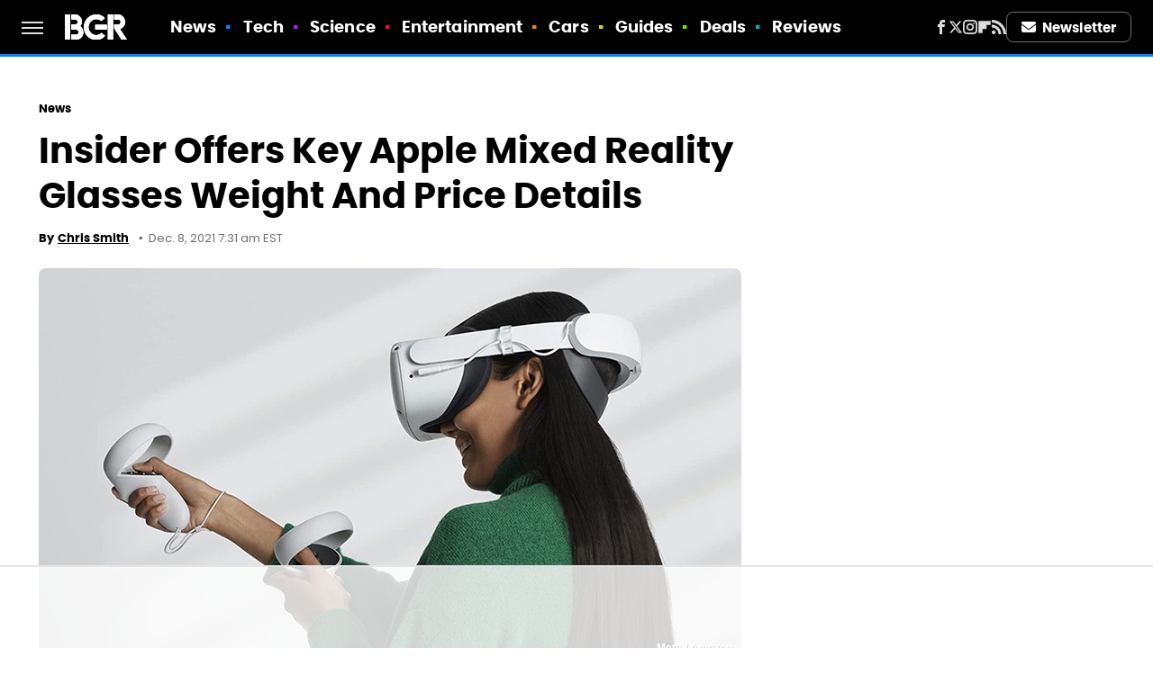

--- FILE ---
content_type: text/html
request_url: https://api.intentiq.com/profiles_engine/ProfilesEngineServlet?at=39&mi=10&dpi=936734067&pt=17&dpn=1&iiqidtype=2&iiqpcid=2212e1ae-597c-4e76-8719-7f5641c67dec&iiqpciddate=1768673017841&pcid=59e6ed69-a5f9-45b1-8489-eff0c0681edb&idtype=3&gdpr=0&japs=false&jaesc=0&jafc=0&jaensc=0&jsver=0.33&testGroup=A&source=pbjs&ABTestingConfigurationSource=group&abtg=A&vrref=https%3A%2F%2Fwww.bgr.com
body_size: 58
content:
{"abPercentage":97,"adt":1,"ct":2,"isOptedOut":false,"data":{"eids":[]},"dbsaved":"false","ls":true,"cttl":86400000,"abTestUuid":"g_11493cde-b78f-4054-8fd8-c923b12e57e6","tc":9,"sid":-770415792}

--- FILE ---
content_type: text/html; charset=utf-8
request_url: https://www.google.com/recaptcha/api2/aframe
body_size: 271
content:
<!DOCTYPE HTML><html><head><meta http-equiv="content-type" content="text/html; charset=UTF-8"></head><body><script nonce="9BkbQ5NYAz64W-XbWzwjOg">/** Anti-fraud and anti-abuse applications only. See google.com/recaptcha */ try{var clients={'sodar':'https://pagead2.googlesyndication.com/pagead/sodar?'};window.addEventListener("message",function(a){try{if(a.source===window.parent){var b=JSON.parse(a.data);var c=clients[b['id']];if(c){var d=document.createElement('img');d.src=c+b['params']+'&rc='+(localStorage.getItem("rc::a")?sessionStorage.getItem("rc::b"):"");window.document.body.appendChild(d);sessionStorage.setItem("rc::e",parseInt(sessionStorage.getItem("rc::e")||0)+1);localStorage.setItem("rc::h",'1768673025446');}}}catch(b){}});window.parent.postMessage("_grecaptcha_ready", "*");}catch(b){}</script></body></html>

--- FILE ---
content_type: text/plain; charset=UTF-8
request_url: https://at.teads.tv/fpc?analytics_tag_id=PUB_17002&tfpvi=&gdpr_consent=&gdpr_status=22&gdpr_reason=220&ccpa_consent=&sv=prebid-v1
body_size: 56
content:
MzZhNjlmNjMtOTk4OC00NjQwLTkyYmMtNzI2ZjlmOGQ2ZjJhIzYtNA==

--- FILE ---
content_type: text/plain
request_url: https://rtb.openx.net/openrtbb/prebidjs
body_size: -217
content:
{"id":"c46e045c-74b3-4c13-b011-b16fbe409470","nbr":0}

--- FILE ---
content_type: text/plain
request_url: https://rtb.openx.net/openrtbb/prebidjs
body_size: -81
content:
{"id":"d110a7bb-d76a-4f8b-ac53-a3f0ed6e970b","nbr":0}

--- FILE ---
content_type: text/plain; charset=utf-8
request_url: https://ads.adthrive.com/http-api/cv2
body_size: 12959
content:
{"om":["00xbjwwl","0101ee86-cd54-4add-bd58-eadba199a369","012nnesp","062404f4-9b19-4a8b-b96c-e607072f0693","06htwlxm","08298189wfv","0RF6rOHsv7/kzncxnKJSjw==","0av741zl","0b0m8l4f","0cpicd1q","0fs6e2ri","0l51bbpm","0n2987jwr7m","0n7jwr7m","0pycs8g7","0r6m6t7w","0sm4lr19","0ubeqno1","0v298uxlbys","0vuxlbys","0y0basn0","0yr3r2xx","1","1011_302_56233468","1011_302_56233470","1011_302_56233474","1011_302_56233478","1011_302_56233481","1011_302_56233486","1011_302_56233491","1011_302_56233493","1011_302_56233497","1011_302_56233570","1011_302_56233573","1011_302_56233638","1011_302_56233668","1011_302_56241522","1011_302_56241523","1011_302_56241528","1011_302_56273321","1011_302_56273331","1011_302_56273333","1011_302_56273336","1011_302_56273337","1011_302_56590703","1011_302_56590761","1011_302_56924204","1011_302_56924283","1028_8728253","10310289136970_462615644","10310289136970_462615833","10310289136970_593674671","10310289136970_674713065","10310289136970_674713463","10310289136970_674713956","10339421-5836009-0","10339426-5836008-0","10797905","10877374","10ua7afe","110_576777115309199355","110_579199547309811353","110_583652883178231326","11142692","11212184","11421740","11509227","11519008","11633448","11641870","11643046","1185:1610326728","11896988","11999803","12010080","12010084","12010088","12123650","12142259","12151247","12219563","12219632","12219633","12219634","12441760","124682_611","124843_8","124844_19","124848_7","124853_7","12491645","12491684","12491686","12491687","12500344","12500354","12837806","12850754","12850755","12850756","13mvd7kb","1453468","1606221","1610326628","1610326728","1611092","1673b6ed-7c5c-4440-a47f-aa26d31b3ce9","16x7UEIxQu8","17_23391176","17_23391182","17_23391194","17_23391296","17_23391302","17_23487680","17_23487686","17_23487692","17_23487710","17_24104645","17_24104675","17_24104684","17_24104687","17_24104693","17_24104696","17_24104708","17_24598434","17_24632123","17_24632125","17_24683283","17_24683312","17_24683315","17_24683322","17_24696311","17_24696315","17_24696317","17_24696320","17_24696328","17_24696332","17_24696337","17_24696340","17_24766946","17_24766951","17_24766952","17_24766962","17_24766963","17_24766964","17_24766968","17_24766970","17_24766988","17_24767214","17_24767215","17_24767217","17_24767229","17_24767233","17_24767234","17_24767241","17_24767242","17_24767244","17_24767245","17_24767248","17_24767251","17_24767255","17_24767577","17k5v2f6","1891/84813","1891/84814","19298r1igh7","19r1igh7","1IWwPyLfI28","1b298mp02l7","1d298ytt0do","1dwefsfs","1h7yhpl7","1kpjxj5u","1m7ow47i","1n7ce9xi","1p4k6hot","1vbx0kpk","1zp8pjcw","1zuc5d3f","1zx7wzcw","202430_200_EAAYACog7t9UKc5iyzOXBU.xMcbVRrAuHeIU5IyS9qdlP9IeJGUyBMfW1N0_","202430_200_EAAYACogIm3jX30jHExW.LZiMVanc.j-uV7dHZ7rh4K3PRdSnOAyBBuRK60_","202430_200_EAAYACogfp82etiOdza92P7KkqCzDPazG1s0NmTQfyLljZ.q7ScyBDr2wK8_","202d4qe7","20421090_200_EAAYACogwcoW5vogT5vLuix.rAmo0E1Jidv8mIzVeNWxHoVoBLEyBJLAmwE_","20421090_200_EAAYACogyy0RzHbkTBh30TNsrxZR28Ohi-3ey2rLnbQlrDDSVmQyBCEE070_","206_262592","206_262594","206_549410","2132:44283562","2132:44765434","2132:45327624","2132:45562714","2132:45563058","2132:45596424","2132:45904810","2132:45968072","2132:45970184","2132:45999649","2132:46039086","2132:46039087","2132:46039469","2132:46039897","2132:46039900","2149:12123650","2149:12147059","2149:12151096","2179:585139266317201118","2179:587183202622605216","2179:588366512778827143","2179:588463996220411211","2179:589289985696794383","2179:589318202881681006","2179:591283456202345442","2249:512188092","2249:581439030","2249:610230024","2249:650628025","2249:650628523","2249:691925891","2249:793130428202","2249:793130428214","226226131","226226132","2307:0av741zl","2307:0b0m8l4f","2307:0hly8ynw","2307:0is68vil","2307:0pycs8g7","2307:0y0basn0","2307:19r1igh7","2307:1h7yhpl7","2307:1zuc5d3f","2307:28u7c6ez","2307:2qv6c9u3","2307:2xe5185b","2307:3mzmxshy","2307:3o9hdib5","2307:43igrvcm","2307:4qxmmgd2","2307:4sq1av6h","2307:4yevyu88","2307:53eajszx","2307:5loeumqb","2307:64x7dtvi","2307:6l5qanx0","2307:74scwdnj","2307:794di3me","2307:8fdfc014","2307:8orkh93v","2307:8pksr1ui","2307:9jse9oga","2307:9mspm15z","2307:9nex8xyd","2307:9r15vock","2307:a566o9hb","2307:ai51bqq6","2307:b3sqze11","2307:be4hm1i2","2307:byle7ryp","2307:c1hsjx06","2307:cbg18jr6","2307:clpej29x","2307:cv2huqwc","2307:ekv63n6v","2307:fgrpby3o","2307:fmmrtnw7","2307:g749lgab","2307:g80wmwcu","2307:hx1ws29n","2307:jd035jgw","2307:jgsvxgob","2307:k10y9mz2","2307:kecbwzbd","2307:l4k37g7y","2307:lp37a2wq","2307:lz23iixx","2307:mfsmf6ch","2307:mh2a3cu2","2307:n9sgp7lz","2307:nucue7bj","2307:o4v8lu9d","2307:ou7pk8ny","2307:ouycdkmq","2307:q9plh3qd","2307:qb8hi5il","2307:qd3irxde","2307:r8cq6l7a","2307:riaslz7g","2307:rifj41it","2307:rnvjtx7r","2307:runvvh7o","2307:s4s41bit","2307:sk4ge5lf","2307:t3gzv5qs","2307:tdz93y2s","2307:tty470r7","2307:tzfwpx0v","2307:u5zlepic","2307:u7p1kjgp","2307:urut9okb","2307:v2iumrdh","2307:vsotnu64","2307:w15c67ad","2307:wwo5qowu","2307:xc88kxs9","2307:ya949d2z","2307:z58lye3x","2319_66419_12500344","2319_66419_12500352","2319_66419_12500354","23266973","239604426","24081062","2409_15064_70_80843559","2409_15064_70_85445183","2409_15064_70_85540796","2409_15064_70_85808977","2409_15064_70_85808987","2409_15064_70_85808988","2409_15064_70_85809016","2409_15064_70_85809022","2409_15064_70_85809046","2409_15064_70_86128400","2409_25495_176_CR52092919","2409_25495_176_CR52092920","2409_25495_176_CR52092921","2409_25495_176_CR52092922","2409_25495_176_CR52092923","2409_25495_176_CR52175340","2409_25495_176_CR52178314","2409_25495_176_CR52178315","2409_25495_176_CR52178316","242366065","242697002","24598434","24602726","24655291","246638579","24694809","25048202","25048618","25048620","25_0l51bbpm","25_13mvd7kb","25_4tgls8cg","25_4zai8e8t","25_52qaclee","25_53v6aquw","25_6bfbb9is","25_87z6cimm","25_8b5u826e","25_a1rkyh5o","25_cfnass1q","25_ctfvpw6w","25_dwjp56fe","25_edspht56","25_fjzzyur4","25_hueqprai","25_lui7w03k","25_m2n177jy","25_o4jf439x","25_oiltskn6","25_op9gtamy","25_oz31jrd0","25_pz8lwofu","25_sgaw7i5o","25_sqmqxvaf","25_t34l2d9w","25_ti0s3bz3","25_utberk8n","25_x716iscu","25_xz6af56d","25_yi6qlg3p","25_ztlksnbe","25_zwzjgvpw","26210676","262592","26298r0zyqh","2662_199916_8153731","2662_199916_8153732","2662_199916_8153741","2662_199916_T26221136","2662_200562_8166427","2662_200562_8168475","2662_200562_8168520","2662_200562_8168537","2662_200562_8172724","2662_200562_8172741","2662_200562_8182931","2662_200562_8182933","2662_255125_8179376","2662_255125_T26309109","2709nr6f","2711_15051_12151096","2711_64_11999803","2711_64_12151096","2711_64_12151247","2711_67904_11560071","2715_9888_262592","2715_9888_551337","27161459","2760:176_CR52092923","2760:176_CR52178316","27s3hbtl","28925636","28929686","28933536","28u7c6ez","29102835","29402249","29414696","29414711","29414845","29456320","2974:8168473","2974:8168475","2974:8168483","2974:8168520","2974:8168538","2974:8168539","2974:8168581","2974:8172728","2974:8172738","2974:8172741","2974:8182953","29_695879901","2_206_554459","2_206_554465","2_206_554470","2gdiubn3","2jjp1phz","2kbya8ki","2qv6c9u3","2v2984qwpp9","2v4qwpp9","2xe5185b","2y5a5qhb","30583865","306_23391179","306_23391296","306_23391311","306_24598434","306_24602726","306_24632116","306_24683317","306_24696343","306_24767217","306_24767226","306_24767241","306_24767248","306_24767249","308_125204_11","31809564","31qdo7ks","32735354","32975686","32j56hnc","33156907","3326b97d-d2fb-4776-a9aa-4d735e797b75","3335_25247_700109389","3335_25247_700109391","33419345","33419362","33603859","33604490","33605403","33605687","33608958","33627470","34182009","34216164","34534170","3490:CR52092920","3490:CR52175340","3490:CR52178314","3490:CR52178316","3490:CR52212686","3490:CR52212688","34eys5wu","3646_185414_8687255","3658_1375049_ocnesxs5","3658_146716_T25669044","3658_15032_5loeumqb","3658_15078_u5zlepic","3658_15368_ou7pk8ny","3658_153983_v2iumrdh","3658_155735_0pycs8g7","3658_15761_T26365763","3658_15936_43igrvcm","3658_175625_be4hm1i2","3658_211122_0hly8ynw","3658_211122_rmenh8cz","3658_211194_sl8m2i0l","3658_23278_T26124371","3658_519209_lz23iixx","3658_603555_bj4kmsd6","3658_78719_tzfwpx0v","3658_87799_3mzmxshy","3658_87799_bumlrz1t","3658_90931_T23259636","36_46_11063302","36_46_11274704","36_46_11707926","36_46_11881007","36_46_11999803","3702_139777_24765458","3702_139777_24765461","3702_139777_24765466","3702_139777_24765468","3702_139777_24765477","3702_139777_24765484","3702_139777_24765500","3702_139777_24765534","3702_139777_24765548","3745kao5","37822346","381513943572","3822:23149016","38557829","38557841","38557850","38662013","39303318","39364467","39368822","396356626","39999952","3LMBEkP-wis","3a19xks2","3eygb4a4","3i90e99q","3k7yez81","3mzmxshy","3o6augn1","3o9hdib5","3v2n6fcp","3ws6ppdq","4083IP31KS13kodabuilt_230db","409_192547","409_192565","409_216326","409_216362","409_216366","409_216384","409_216386","409_216394","409_216396","409_216398","409_216406","409_216407","409_216408","409_216416","409_216422","409_216426","409_216496","409_220169","409_220336","409_220338","409_220344","409_220349","409_220364","409_220369","409_223588","409_223589","409_223599","409_223604","409_225978","409_225982","409_225983","409_225987","409_225988","409_225990","409_225992","409_226312","409_226314","409_226315","409_226321","409_226322","409_226326","409_226332","409_226334","409_226335","409_226336","409_226342","409_226344","409_226346","409_226351","409_226352","409_226354","409_226361","409_226366","409_226376","409_227223","409_227224","409_227235","409_228054","409_228055","409_228065","409_228070","409_228110","409_228115","409_228358","409_228362","409_228371","409_228378","409_228385","409_230721","409_230727","409_230728","409_230738","409_231797","4111IP31KS13kodabuilt_230db","42231859","42569692","42604842","43163369","43919974","43919976","43919984","43919985","43919986","439246469228","43a7ptxe","44023623","44629254","44765434","458901553568","45977549","45999649","45astvre","4642109_46_12123650","4642109_46_12142259","46_12123650","46_12142259","47700648","47839462","481703827","48445657","485027845327","48579735","48586808","48594493","48629971","48739100","48877306","49039749","49064328","49065887","492063","4941614","4941618","4947806","4972638","4972640","49869015","4aqwokyz","4b80jog8","4fk9nxse","4qks9viz","4qxmmgd2","4tgls8cg","4yevyu88","4zai8e8t","50479792","50594975","5126500501","51372397","514819301","521_425_203499","521_425_203500","521_425_203501","521_425_203504","521_425_203505","521_425_203506","521_425_203507","521_425_203508","521_425_203509","521_425_203513","521_425_203514","521_425_203515","521_425_203516","521_425_203517","521_425_203518","521_425_203524","521_425_203525","521_425_203526","521_425_203529","521_425_203534","521_425_203535","521_425_203536","521_425_203542","521_425_203543","521_425_203608","521_425_203611","521_425_203614","521_425_203615","521_425_203617","521_425_203618","521_425_203623","521_425_203632","521_425_203633","521_425_203634","521_425_203635","521_425_203636","521_425_203647","521_425_203651","521_425_203657","521_425_203658","521_425_203659","521_425_203660","521_425_203663","521_425_203674","521_425_203675","521_425_203677","521_425_203678","521_425_203681","521_425_203683","521_425_203686","521_425_203687","521_425_203689","521_425_203692","521_425_203693","521_425_203694","521_425_203695","521_425_203696","521_425_203699","521_425_203700","521_425_203702","521_425_203703","521_425_203704","521_425_203705","521_425_203706","521_425_203708","521_425_203709","521_425_203711","521_425_203712","521_425_203713","521_425_203714","521_425_203715","521_425_203717","521_425_203718","521_425_203720","521_425_203728","521_425_203729","521_425_203730","521_425_203731","521_425_203732","521_425_203733","521_425_203735","521_425_203736","521_425_203741","521_425_203742","521_425_203743","521_425_203744","521_425_203745","521_425_203863","521_425_203864","521_425_203865","521_425_203867","521_425_203868","521_425_203871","521_425_203874","521_425_203877","521_425_203878","521_425_203880","521_425_203882","521_425_203884","521_425_203885","521_425_203887","521_425_203889","521_425_203890","521_425_203892","521_425_203893","521_425_203894","521_425_203897","521_425_203898","521_425_203900","521_425_203901","521_425_203905","521_425_203906","521_425_203907","521_425_203908","521_425_203909","521_425_203911","521_425_203912","521_425_203913","521_425_203916","521_425_203917","521_425_203918","521_425_203921","521_425_203924","521_425_203928","521_425_203929","521_425_203932","521_425_203933","521_425_203934","521_425_203936","521_425_203937","521_425_203938","521_425_203939","521_425_203940","521_425_203941","521_425_203943","521_425_203945","521_425_203946","521_425_203947","521_425_203948","521_425_203950","521_425_203952","521_425_203956","521_425_203959","521_425_203963","521_425_203965","521_425_203970","521_425_203972","521_425_203973","521_425_203975","521_425_203976","521_425_203977","521_425_203978","521_425_203981","521_425_203982","5316_139700_0156cb47-e633-4761-a0c6-0a21f4e0cf6d","5316_139700_09c5e2a6-47a5-417d-bb3b-2b2fb7fccd1e","5316_139700_1121c75a-dac6-4150-8561-b86e4c4db795","5316_139700_1675b5c3-9cf4-4e21-bb81-41e0f19608c2","5316_139700_16d52f38-95b7-429d-a887-fab1209423bb","5316_139700_1b47b5c1-7f9c-455a-88d6-01d89de171aa","5316_139700_21be1e8e-afd9-448a-b27e-bafba92b49b3","5316_139700_25804250-d0ee-4994-aba5-12c4113cd644","5316_139700_3749b161-0a9b-47af-b0e5-a875e6e08569","5316_139700_3b31fc8f-6011-4562-b25a-174042fce4a5","5316_139700_4589264e-39c7-4b8f-ba35-5bd3dd2b4e3a","5316_139700_4d1cd346-a76c-4afb-b622-5399a9f93e76","5316_139700_5101955d-c12a-4555-89c2-be2d86835007","5316_139700_54e609c2-e8cb-4af7-b2bc-73d51e96bd46","5316_139700_5546ab88-a7c9-405b-87de-64d5abc08339","5316_139700_605bf0fc-ade6-429c-b255-6b0f933df765","5316_139700_63c5fb7e-c3fd-435f-bb64-7deef02c3d50","5316_139700_685f4df0-bcec-4811-8d09-c71b4dff2f32","5316_139700_6aefc6d3-264a-439b-b013-75aa5c48e883","5316_139700_6c959581-703e-4900-a4be-657acf4c3182","5316_139700_70a96d16-dcff-4424-8552-7b604766cb80","5316_139700_72add4e5-77ac-450e-a737-601ca216e99a","5316_139700_76cc1210-8fb0-4395-b272-aa369e25ed01","5316_139700_7ffcb809-64ae-49c7-8224-e96d7c029938","5316_139700_83b9cb16-076b-42cd-98a9-7120f6f3e94b","5316_139700_86ba33fe-6ccb-43c3-a706-7d59181d021c","5316_139700_87802704-bd5f-4076-a40b-71f359b6d7bf","5316_139700_8f247a38-d651-4925-9883-c24f9c9285c0","5316_139700_901e10f3-7f48-4f9c-8022-3c82e837e5ae","5316_139700_90aab27a-4370-4a9f-a14a-99d421f43bcf","5316_139700_978023aa-d852-4627-8f12-684a08992060","5316_139700_98aaaf38-0515-4dc5-96b1-86ba44605809","5316_139700_9a3bafb0-c9ab-45f3-b86c-760a494d70d0","5316_139700_a2c1dfd3-ca6d-4722-a68e-4932bfeb21a9","5316_139700_ae41c18c-a00c-4440-80fa-2038ea8b78cb","5316_139700_af6bd248-efcd-483e-b6e6-148c4b7b9c8a","5316_139700_b33269ee-304a-4e23-b63f-f400d40bbe3c","5316_139700_b801ca60-9d5a-4262-8563-b7f8aef0484d","5316_139700_bd0b86af-29f5-418b-9bb4-3aa99ec783bd","5316_139700_bfa332f1-8275-48ab-9ef5-92af780be670","5316_139700_c5fa253d-13aa-4211-bee0-405c979d2915","5316_139700_cbda64c5-11d0-46f9-8941-2ca24d2911d8","5316_139700_cebab8a3-849f-4c71-9204-2195b7691600","5316_139700_d1a8183a-ff72-4a02-b603-603a608ad8c4","5316_139700_d1c1eb88-602b-4215-8262-8c798c294115","5316_139700_d2b31186-c58d-41dc-86a4-530f053c04b0","5316_139700_de0a26f2-c9e8-45e5-9ac3-efb5f9064703","5316_139700_e3299175-652d-4539-b65f-7e468b378aea","5316_139700_e3bec6f0-d5db-47c8-9c47-71e32e0abd19","5316_139700_e57da5d6-bc41-40d9-9688-87a11ae6ec85","5316_139700_e819ddf5-bee1-40e6-8ba9-a6bd57650000","5316_139700_ed348a34-02ad-403e-b9e0-10d36c592a09","5316_139700_f25505d6-4485-417c-9d44-52bb05004df5","5316_139700_f3c12291-f8d3-4d25-943d-01e8c782c5d7","5316_139700_f7be6964-9ad4-40ba-a38a-55794e229d11","5316_139700_f8bf79aa-cdd1-4a88-ba89-cc9c12ddc76b","53v6aquw","54539649","54639987","547869","549423","54x4akzc","5510:cymho2zs","5510:kecbwzbd","5510:ouycdkmq","5510:quk7w53j","55116643","55167461","55221385","55344524","553781814","553804","554440","554443","554460","554465","5563_66529_OADD2.1316115555006019_1AQHLLNGQBND5SG","5563_66529_OADD2.1323812136496826_16NFPQEA9UKW78D","5563_66529_OADD2.1326011159790380_1WMLD4HUE15VG23","5563_66529_OADD2.1327110671252253_1GA0WX2XBLZBQQE","5563_66529_OADD2.1329309694466319_1YC2CW4EVNKXCZA","5563_66529_OADD2.7284328140867_1QMTXCF8RUAKUSV9ZP","5563_66529_OADD2.7353135342683_1C1R07GOEMYX1FANED","5563_66529_OADD2.7353135342693_1BS2OU32JMDL1HFQA4","5563_66529_OADD2.7353140498605_1QN29R6NFKVYSO2CBH","5563_66529_OADD2.8246380819227_1ML49SCGLBILOIX0AB","5563_66529_OAIP.1a822c5c9d55f8c9ff283b44f36f01c3","5563_66529_OAIP.2bcbe0ac676aedfd4796eb1c1b23f62f","5563_66529_OAIP.42b6cf446e6e28a6feded14340c6b528","5563_66529_OAIP.4d6d464aff0c47f3610f6841bcebd7f0","5563_66529_OAIP.7139dd6524c85e94ad15863e778f376a","5563_66529_OAIP.9fe96f79334fc85c7f4f0d4e3e948900","5563_66529_OAIP.b68940c0fa12561ebd4bcaf0bb889ff9","5563_66529_OAIP.d03f9785127812e0d8d7c2ef72e44c47","5563_66529_OAIP.dac0f5601c2f645e695649dab551ee11","5563_66529_OAIP.df754434beb9f7e2c808ec46ebb344a6","5563_66529_OAIP.e1a95933e527862d5dbfb81291002ece","5563_66529_OAIP.e577cb7e1e095536c88e98842156467a","55763523","557_409_216362","557_409_216366","557_409_216386","557_409_216396","557_409_216486","557_409_216596","557_409_216606","557_409_220139","557_409_220141","557_409_220149","557_409_220151","557_409_220159","557_409_220163","557_409_220173","557_409_220332","557_409_220336","557_409_220338","557_409_220343","557_409_220344","557_409_220353","557_409_220354","557_409_220364","557_409_223589","557_409_223599","557_409_225988","557_409_225992","557_409_228054","557_409_228055","557_409_228059","557_409_228064","557_409_228065","557_409_228077","557_409_228087","557_409_228105","557_409_228113","557_409_228115","557_409_228348","557_409_228349","557_409_228351","557_409_228354","557_409_228362","557_409_228363","557_409_228367","557_409_230737","557_409_235268","55826909","558_93_13mvd7kb","558_93_cv2huqwc","558_93_m2n177jy","558_93_oz31jrd0","558_93_pz8lwofu","558_93_qqvgscdx","558_93_sfg1qb1x","558_93_sqmqxvaf","558_93_ztlksnbe","558_93_zwzjgvpw","55965333","560_74_18236273","560_74_18268058","560_74_18268075","560_74_18268080","560_74_18298350","5626536529","56341213","5636:12023787","56635908","56635945","56635955","56824595","5726594343","576777115309199355","578615025314789130","579121053608376283","5826500857","5826547751","58310259131_553781814","583652883178231326","585139266317201118","587183202622605216","588366512778827143","589816802064845976","593674671","59654135","59751535","59816685","59817831","59818357","59873208","59873214","59873222","59873223","59873227","59873230","5989_28443_701278089","5dd5limo","5gc3dsqf","5ia3jbdy","5iujftaz","5loeumqb","5mh8a4a2","5pfubxef","5sfc9ja1","5xj5jpgy","600618969","60146222","60146355","60146407","60168597","60248014","60248617","6026574625","60360546","60398502","60398509","60398729","60618611","60638194","60825627","60860686","609577512","60f5a06w","61085224","61102880","61210719","61213159","61524915","616794222","61823051","61823068","618576351","618653722","618876699","618980679","61900466","619089559","61916211","61916225","61916229","61932920","61932925","61932933","61932957","62019442","62019681","62019933","62187798","62194585","62217790","6226505231","6226505239","6250_66552_1078081054","6250_66552_1089285614","6250_66552_T26310990","627225143","627227759","627290883","627301267","627309156","627309159","627506494","627506665","628013474","628015148","628086965","628153053","628222860","628223277","628360579","628360582","628444259","628444262","628444349","628444433","628456310","628456376","628456382","628456391","628456403","628622163","628622166","628622169","628622172","628622175","628622178","628622241","628622244","628622247","628622250","628683371","628687043","628687157","628687460","628687463","628789927","628803013","628841673","628990952","629007394","629009180","629167998","629168001","629168010","629168565","629171196","629171202","629255550","629350437","62946743","62946748","629488423","629525205","62978299","62978305","62980383","62980385","62981075","629817930","62981822","62987257","629984747","630137823","6365_61796_685193681499","6365_61796_729220897126","6365_61796_741410637246","6365_61796_742174851279","6365_61796_777965708290","6365_61796_782891999463","6365_61796_784844652399","6365_61796_784880263591","6365_61796_784880274628","6365_61796_784880275132","6365_61796_784880275657","6365_61796_785326944429","6365_61796_785326944621","6365_61796_785326944648","6365_61796_785361576712","6365_61796_785452880867","6365_61796_785452881089","6365_61796_785452881104","6365_61796_785452908677","6365_61796_785452909130","6365_61796_787865606637","6365_61796_790586041887","6365_61796_790586041893","6365_61796_790611521966","648104664","64d8otw5","651637446","651637459","651637461","651637462","6547_67916_26ggjg1Om01T1xX8cFNu","6547_67916_2RFQVjE8gBREGNxdsYzn","6547_67916_4o53P5YuNi9xBrhVgfw3","6547_67916_57GwwabjszeYXUq9E7mW","6547_67916_LhmLDeHAy68rLmUNoj1E","6547_67916_MpTlQzByGGwfUx2jOsh4","6547_67916_NxR2mZSVYE3tJeLitmCq","6547_67916_R18vWm5o4EfVpShnponL","6547_67916_RHRR4un2FCxh5Zs0Ct0w","6547_67916_S5ULKZlb9k6uizoQCvVL","6547_67916_TXDgpZG5lWqBVUmo3Uet","6547_67916_WH8e7xtHxAkh5lE8orDZ","6547_67916_YhPQ8Z8XRsLILcz6YAzY","6547_67916_Z1dAKGODu0KSfQ57oR4V","6547_67916_b60gZY8ivAf3goHHzheL","6547_67916_dAYDl349LMOuA2pQ6y48","6547_67916_fR8rdQp8geqV1ZiLKUbH","6547_67916_g7G3SEgoiN9jOd4sWPmW","6547_67916_npl30Ke3C0EWdDI8KTTI","6547_67916_yHvuDzlE7PGa04LIdmgG","6547_67916_yZ0PXUeyqNlHw92bqUAV","659216891404","664050097","668017682","66_a0hvs48fd8hkhygge3w7","66_gf2llt3i7v092sehv7vn","673375558002","679568322","680_99480_685190485","680_99480_695879875","680_99480_700109379","680_99480_700109389","680_99480_700109391","680_99480_700109393","680_99480_700109399","683692339","683738007","683738706","684137347","684141613","684493019","687540987","687541009","688070999","688078501","694906156","694912939","695233031","695596123","695879867","695879875","695879889","695879895","695879898","695879901","695879922","695879935","696314600","696332890","696506138","697189859","697189861","697189863","697189873","697189874","697189883","697189901","697189924","697189927","697189930","697189960","697189965","697189989","697189991","697189994","697189999","697190001","697190006","697190012","697190055","697190072","697190091","697525780","697525781","697525791","697525793","697525795","697525805","697525808","697525824","697876985","697876986","697876988","697876994","697876997","697876998","697876999","697877001","697893597","698637276","698637290","698637300","699012039","699122090","699812344","699812857","699813340","699824707","6bfbb9is","6l5qanx0","6lmy2lg0","6mrds7pc","6p9v1joo","6rbncy53","6u4glzf8","6yyccobr","700109379","700109383","700109389","700109391","700109399","701276081","701278089","702397981","702423494","702759436","702759703","704216191","70_74987692","70_80432697","70_82133853","70_83443036","70_83443042","70_83443045","70_83443056","70_83447657","70_85444939","70_85472801","70_85472830","70_85472858","70_85473576","70_85473587","70_85943183","70_85943187","70_85943190","70_85943194","70_85943196","70_85943197","70_85943199","70_85954266","70_86470664","70_86470694","70_86735969","70_86735972","71_rkhxzybttzabikq9srjpxg","721118707818","721160590011","725307849769","725490089422","730968359752","7354_138543_86470702","7354_229128_86128400","74243_74_18268026","74243_74_18268075","74243_74_18268077","74243_74_18268080","742483168961","74987676","74scwdnj","771778024790","778239775123","77gj3an4","786021178992","787024894510","78827816","79096172","79096173","794di3me","79507231","79507240","7969_149355_45327624","7969_149355_45519097","7969_149355_45562715","7969_149355_45999649","7cmeqmw8","7jvs1wj8","7o4w91vc","7qIE6HPltrY","7qevw67b","7xb3th35","80070418","80072814","80072818","80072819","80072821","80072827","80072847","80ec5mhd","8125769","8152859","8152879","8153721","8153723","8153725","8153731","8153732","8153737","8153741","8153743","8153749","8154362","8154363","8154365","8154367","8159645","8161137","8168519","8168539","8172720","8172732","8172734","8172737","8182921","8182933","82133853","82133854","82133858","82133859","82286818","82286850","8341_230731_579593739337040696","8341_230731_587183202622605216","8341_230731_588366512778827143","8341_230731_588837179414603875","8341_230731_588969843258627169","8341_230731_589289985696794383","8341_230731_589318202881681006","8341_230731_589451478355172056","8341_230731_590157627360862445","8341_230731_591283456202345442","83443027","83443036","83443804","83443809","83443827","83446575","84578111","84578122","84578143","84578144","85444904","85444912","85444947","85444949","85444952","85444969","85445179","85445183","85445193","85473592","85808994","85809006","85809016","85809022","85809046","85809052","85943190","85943196","85943197","85943199","85954259","85954266","85x2bab9","86470621","86470664","86470702","86509222","86509224","86509226","86509229","86842403","87z6cimm","8968064","8ax1f5n9","8b5u826e","8fdfc014","8orkh93v","8w4klwi4","8y2y355b","9057/0328842c8f1d017570ede5c97267f40d","9057/0da634e56b4dee1eb149a27fcef83898","9057/211d1f0fa71d1a58cabee51f2180e38f","90_11928168","90_11928173","90_11928175","90_12219634","90_12491645","90_12491684","90_12491686","90_12552078","90_12837805","90_12837806","90rnmtsk","91950566","91950569","91950640","91950661","91950666","91950669","91950670","93_12uvhzam","93_cymho2zs","94e226ea-727f-48ab-86ef-eeaa2b77f86d","97_8152859","97_8152879","97_8152883","97_8152885","98xzy0ek","9925w9vu","9c298v2cppz","9j298se9oga","9jse9oga","9krcxphu","9l06fx6u","9m298p86plv","9mspm15z","9nex8xyd","9r15vock","9r29815vock","9rqgwgyb","9s4tjemt","9t6gmxuz","9wmwe528","Dt9tkFgPbK0","HLM6WoLCR_8","M2E0EqQEzu0","YlnVIl2d84o","ZdoHheqjRjCfrCOIxfejkQ","a0cbc02f-08ac-40ea-b6ec-eff48fb4f243","a0oxacu8","a1298rkyh5o","a2uqytjp","a4nw4c6t","a566o9hb","a9gy0zdv","abhu2o6t","ah70hdon","ai51bqq6","ajnkkyp6","avpxpyg2","axw5pt53","b/ZHs3rLdvwDBq+46Ruzsw==","b3sqze11","b90cwbcd","b99wkm10","be2984hm1i2","be4hm1i2","bfcopl4k","bj2984kmsd6","bj4kmsd6","bmp4lbzm","bn278v80","bumlrz1t","byle7ryp","bzh08qq8","c1hsjx06","c22985t9p0u","c25t9p0u","c2d7ypnt","c6a151cb-ed0e-4b21-b3b1-f21d738dae75","c707f470-cdbc-45bb-9d2d-c2a6af334bb1","c75hp4ji","c7i6r1q4","c9bffc59-83ee-4206-a9d9-74a23f708f2b","cbg18jr6","cd29840m5wq","cd40m5wq","cf6e29d1-1f09-4396-bb47-a2d6f5273bb9","cj4t4gmh","cjdrzael","clpej29x","cr-1oplzoysu9vd","cr-1oplzoysuatj","cr-1oplzoysubwe","cr-1oplzoysubxe","cr-5dqze5bjubwe","cr-5ov3ku6tubxe","cr-6ovjht2eu9vd","cr-6ovjht2euatj","cr-6ovjht2eubwe","cr-6ovjht2eubxe","cr-72occ8olubwe","cr-72occ8olubxe","cr-7l3qmbhuuatj","cr-96xuyi0pu8rm","cr-96xuyi3pu8rm","cr-96xuyi4ru8rm","cr-96xuyi4vu8rm","cr-97pzzgzrubqk","cr-97vv1l3vubqk","cr-97vwyg0tubqk","cr-97y25lzsubqk","cr-97yv4e6rubxf","cr-98q00h3tu8rm","cr-98qx3d4yubqk","cr-98qyxd8vubqk","cr-98qyxf3wubqk","cr-98ru5i5rubxf","cr-98ru5j2subxf","cr-98ru5j2tu8rm","cr-98ru5j2tu9xg","cr-98ru5j2tubxf","cr-98t2xj7vu8rm","cr-98utwg4tu8rm","cr-98xw3lzvu8rm","cr-99bo9kj0uatj","cr-9hxzbqc08jrgv2","cr-Bitc7n_p9iw__vat__49i_k_6v6_h_jce2vj5h_G0l9Rdjrj","cr-Bitc7n_p9iw__vat__49i_k_6v6_h_jce2vj5h_PxWzTvgmq","cr-a9s2xf8vubwj","cr-a9s2xfzvubwj","cr-aaqt0j2subwj","cr-aaqt0j3xubwj","cr-aaqt0j5subwj","cr-aaqt0j7wubwj","cr-aaqt0j8pubwj","cr-aaqt0k0wubwj","cr-aaqt0k1pubwj","cr-aaqt0k1vubwj","cr-aaqt0k2xubwj","cr-aaqt0kzrubwj","cr-aav1zf7tubwj","cr-aav1zg0wubwj","cr-aav22g0qubwj","cr-aav22g0wubwj","cr-aav22g1pubwj","cr-aav22g2rubwj","cr-aav22g2vubwj","cr-aav22g2xubwj","cr-aavwye0vubwj","cr-aavwye1pubwj","cr-aavwye1subwj","cr-aavwye1uubwj","cr-aawz1h7subwj","cr-aawz1i1yubwj","cr-aawz2m3rubwj","cr-aawz2m3vubwj","cr-aawz2m4uubwj","cr-aawz2m4vubwj","cr-aawz2m4wubwj","cr-aawz2m4yubwj","cr-aawz2m5xubwj","cr-aawz2m7tubwj","cr-aawz3f0pubwj","cr-aawz3f0uubwj","cr-aawz3f0wubwj","cr-aawz3f1rubwj","cr-aawz3f1yubwj","cr-aawz3f2subwj","cr-aawz3f2tubwj","cr-aawz3f2yubwj","cr-aawz3f3qubwj","cr-aawz3f3tubwj","cr-aawz3f3uubwj","cr-aawz3f3xubwj","cr-aawz3f3yubwj","cr-aawz3f4qubwj","cr-aawz3f4uubwj","cr-aawz3f4wubwj","cr-aawz3fzwubwj","cr-aawz3i2xubwj","cr-aawz3i6wubwj","cr-aepqm9vquatj","cr-bx3yqad3u9vd","cr-bx3yqad3ubxe","cr-c5zb4r7iuatj","cr-edt0xg8uz7tmu","cr-ej81irimubxe","cr-f6puwm2w27tf1","cr-f6puwm2x27tf1","cr-f6puwm2yu7tf1","cr-fb6jdj9uubwe","cr-g7wv3g0qvft","cr-g7xv5h7qvft","cr-g7xv5i0qvft","cr-g7xv5j0qvft","cr-gaqt1_k4quarex3qntt","cr-gaqt1_k4quarexzqntt","cr-ghun4f53u9vd","cr-ghun4f53uatj","cr-ghun4f53ubwe","cr-ghun4f53ubxe","cr-h6q46o706lrgv2","cr-hxf9stx0uatj","cr-k1raq3v1u9vd","cr-kz4ol95lu9vd","cr-kz4ol95lubwe","cr-l28i1je3u9vd","cr-lz7wx0agubwe","cr-mjbpij7uubwe","cr-rb81fv90u9vd","cr-sk1vaer4u9vd","cr-sk1vaer4ubwe","cr-w5suf4cpuatj","cr-wm8psj6gu9vd","cr-wvy9pnlnu9vd","cr-wvy9pnlnubwe","cr-wvy9pnlnubxe","cr-x5xes1eju9vd","cr-xp501uvku9vd","cr-xu1ullzyuatj","cv2982huqwc","cv2huqwc","cymho2zs","czt3qxxp","d28c4271-6e4c-4d76-b597-74aa85768cdb","d4pqkecm","d4t9q1n1","d6b97bb4-7542-4020-beb7-e5e6f863abd1","d86ebvqg","d8ijy7f2","da298w00eve","daw00eve","db3msxzm","dg2WmFvzosE","dwjp56fe","e2c76his","e2qeeuc5","e406ilcq","ea886e48-7594-4fd2-92a6-1e665a440b7d","eb9vjo1r","edf9a54c-14fb-44d2-94f6-4f29ef455ed5","edspht56","eiqtrsdn","ek298ocpzhh","ekocpzhh","ekv63n6v","emhpbido","extremereach_creative_76559239","ey0u83c2","ey8vsnzk","f0u03q6w","f3craufm","f85ra698","f9298zmsi7x","face56ec-774e-48e1-8f55-e61c943dced9","fcn2zae1","fdjuanhs","fdujxvyb","ffh2l3vn","fgrpby3o","fjp0ceax","fjzzyur4","fmbxvfw0","fmmrtnw7","fnjdwof5","ft79er7MHcU","fv85xz0v","fwpo5wab","g4298iapksj","g4iapksj","g4kw4fir","g749lgab","g88ob0qg","gb15fest","ge4000vb","gnm8sidp","hf9btnbz","hgrz3ggo","hi8yer5p","ho8u3j47","hu2988cf63l","hu8cf63l","hueqprai","hx1ws29n","hzonbdnu","hzqgol41","i2aglcoy","i776wjt4","i7sov9ry","i8q65k6g","i90isgt0","id2edyhf","ikl4zu8e","iqe06xzw","iuueobqd","j39smngx","j4r0agpc","j5j8jiab","j6rba5gh","jczkyd04","jd035jgw","jdmljx89","jr169syq","jsu57unw","jzsj79p7","k159qvvl","k1mcz4wq","k2gvmi4i","k6mxdk4o","k7qp6joc","kaojko3j","kc625orn","ke298clz3yy","kecbwzbd","keclz3yy","kgfwtasx","kniwm2we","ksrdc5dk","l4k37g7y","l7bvynpy","llejctn7","lp37a2wq","lqik9cb3","ls74a5wb","ls8qobn6","lui7w03k","lz23iixx","m00a5urx","m2n177jy","m4298xt6ckm","m4xt6ckm","m9tz4e6u","mh2a3cu2","min949in","mk19vci9","mn537fcq","mne39gsk","mtsc0nih","mud07se0","mvtp3dnv","mwdyi6u5","mwnvongn","mwwkdj9h","n2upfwmy","n3egwnq7","ndestypq","nfucnkws","nrlkfmof","o2s05iig","o4jf439x","o5xj653n","o705c5j6","oc298zmkbuu","ocnesxs5","oe31iwxh","ofoon6ir","oi298ltskn6","op9gtamy","ot91zbhz","ou7pk8ny","ouycdkmq","ov298eppo2h","oz31jrd0","ozdii3rw","p7176b0m","p7298balln7","pefxr7k2","pf6t8s9t","pi2986u4hm4","pi6u4hm4","pilv78fi","piwneqqj","poc1p809","ppn03peq","ptb9camj","pvollulp","pvu20l8t","pz8lwofu","q0eDVM5+m0CR7ZqJ2kxA+A==","q1kdv2e7","q9plh3qd","qb8hi5il","qffuo3l3","qhywzxbg","qqvgscdx","qsssq7ii","quk7w53j","qx169s69","qx298169s69","qxyinqse","r3298co354x","r35763xz","r3co354x","r5r8790r","rh63nttv","ri85joo4","riaslz7g","rmenh8cz","rmrep4nh","rnvjtx7r","rrlikvt1","runvvh7o","rxj4b6nw","s4s41bit","s6pbymn9","sfg1qb1x","sg42112aw7i5o","sk4ge5lf","sl8m2i0l","sqmqxvaf","sslkianq","st298jmll2q","sttgj0wj","t2298dlmwva","t2dlmwva","t34l2d9w","t3gzv5qs","t3qhlocr","t4zab46q","t52988zjs8i","t5kb9pme","t7jqyl3m","t7yhgtgb","tchmlp1j","tdz93y2s","ti0s3bz3","tjhavble","tk209rcs","tqejxuf9","tsa21krj","tsf8xzNEHyI","tt298y470r7","tteuf1og","tya88pf0","tzfwpx0v","u30fsj32","u5zlepic","u7p1kjgp","udke8iyu","uhebin5g","ul00di1p","urut9okb","usle8ijx","uslxv9bg","utberk8n","uthwjnbu","v224plyd","v2iumrdh","v4rfqxto","v55v20rw","v6298jdn8gd","v6qt489s","v8cczmzc","vbivoyo6","ven7pu1c","vf0dq19q","vj7hzkpp","vsotnu64","vtri9xns","vtwgy72c","w15c67ad","w82ynfkl","wix9gxm5","wt0wmo2s","wu5qr81l","wwo5qowu","wxfnrapl","x21s451d","x22981s451d","x420t9me","x716iscu","x9yz5t0i","xdaezn6y","xgzzblzl","xi0pzcw8","xies7jcx","xnog6vk7","xtxa8s2d","xwhet1qh","xz9ajlkq","xzwdm9b7","y141rtv6","y51tr986","ya949d2z","ybgpfta6","ygmhp6c6","yi6qlg3p","yl9likui","yq5t5meg","z58lye3x","z8298p3j18i","z8hcebyi","zfexqyi5","zi298bvsmsx","zonj6ubl","ztlksnbe","zvfjb0vm","zw6jpag6","zwzjgvpw","7979132","7979135"],"pmp":[],"adomains":["1md.org","a4g.com","about.bugmd.com","acelauncher.com","adameve.com","adelion.com","adp3.net","advenuedsp.com","aibidauction.com","aibidsrv.com","akusoli.com","allofmpls.org","arkeero.net","ato.mx","avazutracking.net","avid-ad-server.com","avid-adserver.com","avidadserver.com","aztracking.net","bc-sys.com","bcc-ads.com","bidderrtb.com","bidscube.com","bizzclick.com","bkserving.com","bksn.se","brightmountainads.com","bucksense.io","bugmd.com","ca.iqos.com","capitaloneshopping.com","cdn.dsptr.com","clarifion.com","clean.peebuster.com","cotosen.com","cs.money","cwkuki.com","dallasnews.com","dcntr-ads.com","decenterads.com","derila-ergo.com","dhgate.com","dhs.gov","digitaladsystems.com","displate.com","doyour.bid","dspbox.io","envisionx.co","ezmob.com","fla-keys.com","fmlabsonline.com","g123.jp","g2trk.com","gadgetslaboratory.com","gadmobe.com","getbugmd.com","goodtoknowthis.com","gov.il","grosvenorcasinos.com","guard.io","hero-wars.com","holts.com","howto5.io","http://bookstofilm.com/","http://countingmypennies.com/","http://fabpop.net/","http://folkaly.com/","http://gameswaka.com/","http://gowdr.com/","http://gratefulfinance.com/","http://outliermodel.com/","http://profitor.com/","http://tenfactorialrocks.com/","http://vovviral.com/","https://instantbuzz.net/","https://www.royalcaribbean.com/","ice.gov","imprdom.com","justanswer.com","liverrenew.com","longhornsnuff.com","lovehoney.com","lowerjointpain.com","lymphsystemsupport.com","meccabingo.com","media-servers.net","medimops.de","miniretornaveis.com","mobuppsrtb.com","motionspots.com","mygrizzly.com","myiq.com","myrocky.ca","national-lottery.co.uk","nbliver360.com","ndc.ajillionmax.com","nibblr-ai.com","niutux.com","nordicspirit.co.uk","notify.nuviad.com","notify.oxonux.com","own-imp.vrtzads.com","paperela.com","paradisestays.site","parasiterelief.com","peta.org","pfm.ninja","photoshelter.com","pixel.metanetwork.mobi","pixel.valo.ai","plannedparenthood.org","plf1.net","plt7.com","pltfrm.click","printwithwave.co","privacymodeweb.com","rangeusa.com","readywind.com","reklambids.com","ri.psdwc.com","royalcaribbean.com","royalcaribbean.com.au","rtb-adeclipse.io","rtb-direct.com","rtb.adx1.com","rtb.kds.media","rtb.reklambid.com","rtb.reklamdsp.com","rtb.rklmstr.com","rtbadtrading.com","rtbsbengine.com","rtbtradein.com","saba.com.mx","safevirus.info","securevid.co","seedtag.com","servedby.revive-adserver.net","shift.com","simple.life","smrt-view.com","swissklip.com","taboola.com","tel-aviv.gov.il","temu.com","theoceanac.com","track-bid.com","trackingintegral.com","trading-rtbg.com","trkbid.com","truthfinder.com","unoadsrv.com","usconcealedcarry.com","uuidksinc.net","vabilitytech.com","vashoot.com","vegogarden.com","viewtemplates.com","votervoice.net","vuse.com","waardex.com","wapstart.ru","wayvia.com","wdc.go2trk.com","weareplannedparenthood.org","webtradingspot.com","www.royalcaribbean.com","xapads.com","xiaflex.com","yourchamilia.com"]}

--- FILE ---
content_type: text/plain
request_url: https://rtb.openx.net/openrtbb/prebidjs
body_size: -217
content:
{"id":"24f732ed-9978-4037-a20d-fb14b967935c","nbr":0}

--- FILE ---
content_type: text/plain
request_url: https://rtb.openx.net/openrtbb/prebidjs
body_size: -217
content:
{"id":"a4b26238-c7f2-4081-8294-20ac3c5befb3","nbr":0}

--- FILE ---
content_type: application/javascript; charset=utf-8
request_url: https://fundingchoicesmessages.google.com/f/AGSKWxVRACmUEfMZeOTImWGMsdHbeJtoE-cL-P97Zs1q9x90wvNPSz6Qn32vtbPoXgDLRFpk_QzCmRDLBohW_Op2U8Vcp1TgtF76nMj0FSJGvZnR6ZPdOnqiQtt5GJRTvyu3hF91xxo8_KkrvPARuGCNuHJt0KJQvnTbt-pn1KgQKZFoM1dp2vd0Ho2DdZTW/_/display.ad.-advertising/assets//loading_ads._ad_code./ad_axt_
body_size: -1288
content:
window['b4b62e5c-db8c-46ab-bc09-f716a41442b2'] = true;